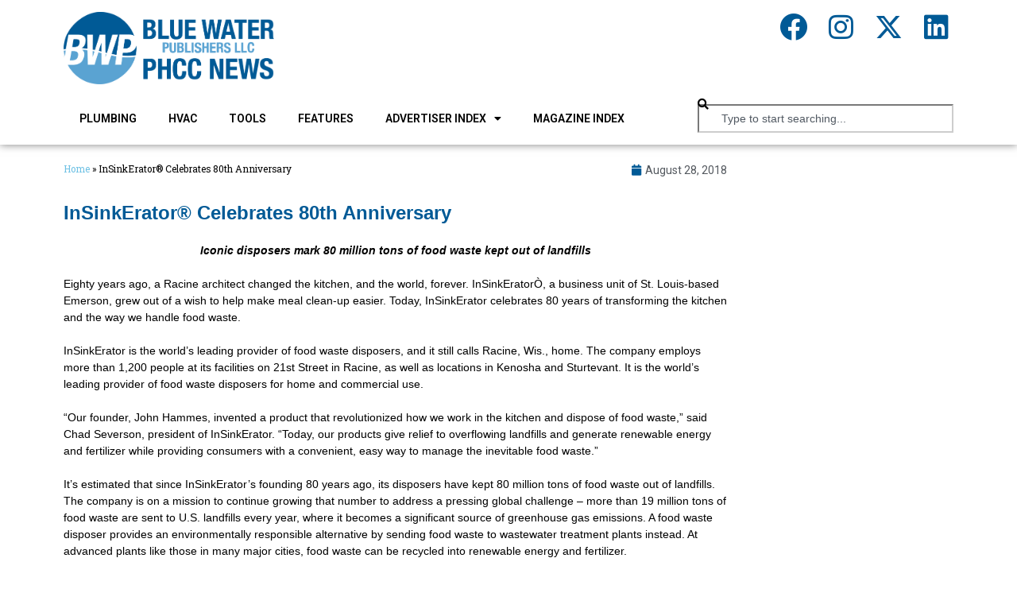

--- FILE ---
content_type: text/html; charset=UTF-8
request_url: https://phccnews.com/insinkerator-celebrates-80th-anniversary/
body_size: 13622
content:
<!DOCTYPE html>
<html lang="en-US">
<head>
	<meta charset="UTF-8">
	<meta name="viewport" content="width=device-width, initial-scale=1.0, viewport-fit=cover" />		<meta name='robots' content='index, follow, max-image-preview:large, max-snippet:-1, max-video-preview:-1' />
	<style>img:is([sizes="auto" i], [sizes^="auto," i]) { contain-intrinsic-size: 3000px 1500px }</style>
	
	<!-- This site is optimized with the Yoast SEO plugin v23.6 - https://yoast.com/wordpress/plugins/seo/ -->
	<title>InSinkErator&reg; Celebrates 80th Anniversary - Blue Water PHCC News</title>
	<link rel="canonical" href="https://phccnews.com/insinkerator-celebrates-80th-anniversary/" />
	<meta property="og:locale" content="en_US" />
	<meta property="og:type" content="article" />
	<meta property="og:title" content="InSinkErator&reg; Celebrates 80th Anniversary - Blue Water PHCC News" />
	<meta property="og:description" content="Iconic disposers mark 80 million tons of food waste kept out of landfills Eighty years ago, a Racine architect changed the kitchen, and the world, forever. InSinkEratorÒ, a business unit of St. Louis-based Emerson, grew out of a wish to help make meal clean-up easier. Today, InSinkErator celebrates 80 years of transforming the kitchen and [&hellip;]" />
	<meta property="og:url" content="https://phccnews.com/insinkerator-celebrates-80th-anniversary/" />
	<meta property="og:site_name" content="Blue Water PHCC News" />
	<meta property="article:published_time" content="2018-08-28T19:29:36+00:00" />
	<meta property="article:modified_time" content="2020-01-21T22:11:20+00:00" />
	<meta name="author" content="PHCC News" />
	<meta name="twitter:card" content="summary_large_image" />
	<meta name="twitter:label1" content="Written by" />
	<meta name="twitter:data1" content="PHCC News" />
	<meta name="twitter:label2" content="Est. reading time" />
	<meta name="twitter:data2" content="2 minutes" />
	<script type="application/ld+json" class="yoast-schema-graph">{"@context":"https://schema.org","@graph":[{"@type":"Article","@id":"https://phccnews.com/insinkerator-celebrates-80th-anniversary/#article","isPartOf":{"@id":"https://phccnews.com/insinkerator-celebrates-80th-anniversary/"},"author":{"name":"PHCC News","@id":"https://phccnews.com/#/schema/person/382cb9d248a10380eb0c1623bdd1da32"},"headline":"InSinkErator&reg; Celebrates 80th Anniversary","datePublished":"2018-08-28T19:29:36+00:00","dateModified":"2020-01-21T22:11:20+00:00","mainEntityOfPage":{"@id":"https://phccnews.com/insinkerator-celebrates-80th-anniversary/"},"wordCount":380,"publisher":{"@id":"https://phccnews.com/#organization"},"articleSection":["Business","InSinkErator","Plumbing"],"inLanguage":"en-US"},{"@type":"WebPage","@id":"https://phccnews.com/insinkerator-celebrates-80th-anniversary/","url":"https://phccnews.com/insinkerator-celebrates-80th-anniversary/","name":"InSinkErator&reg; Celebrates 80th Anniversary - Blue Water PHCC News","isPartOf":{"@id":"https://phccnews.com/#website"},"datePublished":"2018-08-28T19:29:36+00:00","dateModified":"2020-01-21T22:11:20+00:00","breadcrumb":{"@id":"https://phccnews.com/insinkerator-celebrates-80th-anniversary/#breadcrumb"},"inLanguage":"en-US","potentialAction":[{"@type":"ReadAction","target":["https://phccnews.com/insinkerator-celebrates-80th-anniversary/"]}]},{"@type":"BreadcrumbList","@id":"https://phccnews.com/insinkerator-celebrates-80th-anniversary/#breadcrumb","itemListElement":[{"@type":"ListItem","position":1,"name":"Home","item":"https://phccnews.com/"},{"@type":"ListItem","position":2,"name":"InSinkErator&reg; Celebrates 80th Anniversary"}]},{"@type":"WebSite","@id":"https://phccnews.com/#website","url":"https://phccnews.com/","name":"Blue Water PHCC News","description":"Blue Water PHCC News","publisher":{"@id":"https://phccnews.com/#organization"},"potentialAction":[{"@type":"SearchAction","target":{"@type":"EntryPoint","urlTemplate":"https://phccnews.com/?s={search_term_string}"},"query-input":{"@type":"PropertyValueSpecification","valueRequired":true,"valueName":"search_term_string"}}],"inLanguage":"en-US"},{"@type":"Organization","@id":"https://phccnews.com/#organization","name":"Blue Water PHCC News","url":"https://phccnews.com/","logo":{"@type":"ImageObject","inLanguage":"en-US","@id":"https://phccnews.com/#/schema/logo/image/","url":"https://phccnews.com/wp-content/uploads/2020/06/BlueWater-PHCC-News-color.png","contentUrl":"https://phccnews.com/wp-content/uploads/2020/06/BlueWater-PHCC-News-color.png","width":1310,"height":451,"caption":"Blue Water PHCC News"},"image":{"@id":"https://phccnews.com/#/schema/logo/image/"}},{"@type":"Person","@id":"https://phccnews.com/#/schema/person/382cb9d248a10380eb0c1623bdd1da32","name":"PHCC News","image":{"@type":"ImageObject","inLanguage":"en-US","@id":"https://phccnews.com/#/schema/person/image/","url":"https://secure.gravatar.com/avatar/f88ebbe66019ea9a5bf8b923455b15bec96622204e21c2923bf92be14c06f63c?s=96&d=mm&r=g","contentUrl":"https://secure.gravatar.com/avatar/f88ebbe66019ea9a5bf8b923455b15bec96622204e21c2923bf92be14c06f63c?s=96&d=mm&r=g","caption":"PHCC News"},"url":"https://phccnews.com/author/phcc-admin/"}]}</script>
	<!-- / Yoast SEO plugin. -->


<link rel="alternate" type="application/rss+xml" title="Blue Water PHCC News &raquo; Feed" href="https://phccnews.com/feed/" />
<link rel="alternate" type="application/rss+xml" title="Blue Water PHCC News &raquo; Comments Feed" href="https://phccnews.com/comments/feed/" />
<script type="text/javascript">
/* <![CDATA[ */
window._wpemojiSettings = {"baseUrl":"https:\/\/s.w.org\/images\/core\/emoji\/16.0.1\/72x72\/","ext":".png","svgUrl":"https:\/\/s.w.org\/images\/core\/emoji\/16.0.1\/svg\/","svgExt":".svg","source":{"concatemoji":"https:\/\/phccnews.com\/wp-includes\/js\/wp-emoji-release.min.js?ver=6.8.3"}};
/*! This file is auto-generated */
!function(s,n){var o,i,e;function c(e){try{var t={supportTests:e,timestamp:(new Date).valueOf()};sessionStorage.setItem(o,JSON.stringify(t))}catch(e){}}function p(e,t,n){e.clearRect(0,0,e.canvas.width,e.canvas.height),e.fillText(t,0,0);var t=new Uint32Array(e.getImageData(0,0,e.canvas.width,e.canvas.height).data),a=(e.clearRect(0,0,e.canvas.width,e.canvas.height),e.fillText(n,0,0),new Uint32Array(e.getImageData(0,0,e.canvas.width,e.canvas.height).data));return t.every(function(e,t){return e===a[t]})}function u(e,t){e.clearRect(0,0,e.canvas.width,e.canvas.height),e.fillText(t,0,0);for(var n=e.getImageData(16,16,1,1),a=0;a<n.data.length;a++)if(0!==n.data[a])return!1;return!0}function f(e,t,n,a){switch(t){case"flag":return n(e,"\ud83c\udff3\ufe0f\u200d\u26a7\ufe0f","\ud83c\udff3\ufe0f\u200b\u26a7\ufe0f")?!1:!n(e,"\ud83c\udde8\ud83c\uddf6","\ud83c\udde8\u200b\ud83c\uddf6")&&!n(e,"\ud83c\udff4\udb40\udc67\udb40\udc62\udb40\udc65\udb40\udc6e\udb40\udc67\udb40\udc7f","\ud83c\udff4\u200b\udb40\udc67\u200b\udb40\udc62\u200b\udb40\udc65\u200b\udb40\udc6e\u200b\udb40\udc67\u200b\udb40\udc7f");case"emoji":return!a(e,"\ud83e\udedf")}return!1}function g(e,t,n,a){var r="undefined"!=typeof WorkerGlobalScope&&self instanceof WorkerGlobalScope?new OffscreenCanvas(300,150):s.createElement("canvas"),o=r.getContext("2d",{willReadFrequently:!0}),i=(o.textBaseline="top",o.font="600 32px Arial",{});return e.forEach(function(e){i[e]=t(o,e,n,a)}),i}function t(e){var t=s.createElement("script");t.src=e,t.defer=!0,s.head.appendChild(t)}"undefined"!=typeof Promise&&(o="wpEmojiSettingsSupports",i=["flag","emoji"],n.supports={everything:!0,everythingExceptFlag:!0},e=new Promise(function(e){s.addEventListener("DOMContentLoaded",e,{once:!0})}),new Promise(function(t){var n=function(){try{var e=JSON.parse(sessionStorage.getItem(o));if("object"==typeof e&&"number"==typeof e.timestamp&&(new Date).valueOf()<e.timestamp+604800&&"object"==typeof e.supportTests)return e.supportTests}catch(e){}return null}();if(!n){if("undefined"!=typeof Worker&&"undefined"!=typeof OffscreenCanvas&&"undefined"!=typeof URL&&URL.createObjectURL&&"undefined"!=typeof Blob)try{var e="postMessage("+g.toString()+"("+[JSON.stringify(i),f.toString(),p.toString(),u.toString()].join(",")+"));",a=new Blob([e],{type:"text/javascript"}),r=new Worker(URL.createObjectURL(a),{name:"wpTestEmojiSupports"});return void(r.onmessage=function(e){c(n=e.data),r.terminate(),t(n)})}catch(e){}c(n=g(i,f,p,u))}t(n)}).then(function(e){for(var t in e)n.supports[t]=e[t],n.supports.everything=n.supports.everything&&n.supports[t],"flag"!==t&&(n.supports.everythingExceptFlag=n.supports.everythingExceptFlag&&n.supports[t]);n.supports.everythingExceptFlag=n.supports.everythingExceptFlag&&!n.supports.flag,n.DOMReady=!1,n.readyCallback=function(){n.DOMReady=!0}}).then(function(){return e}).then(function(){var e;n.supports.everything||(n.readyCallback(),(e=n.source||{}).concatemoji?t(e.concatemoji):e.wpemoji&&e.twemoji&&(t(e.twemoji),t(e.wpemoji)))}))}((window,document),window._wpemojiSettings);
/* ]]> */
</script>
<style id='wp-emoji-styles-inline-css' type='text/css'>

	img.wp-smiley, img.emoji {
		display: inline !important;
		border: none !important;
		box-shadow: none !important;
		height: 1em !important;
		width: 1em !important;
		margin: 0 0.07em !important;
		vertical-align: -0.1em !important;
		background: none !important;
		padding: 0 !important;
	}
</style>
<link rel='stylesheet' id='wp-block-library-css' href='https://phccnews.com/wp-includes/css/dist/block-library/style.min.css?ver=6.8.3' type='text/css' media='all' />
<style id='classic-theme-styles-inline-css' type='text/css'>
/*! This file is auto-generated */
.wp-block-button__link{color:#fff;background-color:#32373c;border-radius:9999px;box-shadow:none;text-decoration:none;padding:calc(.667em + 2px) calc(1.333em + 2px);font-size:1.125em}.wp-block-file__button{background:#32373c;color:#fff;text-decoration:none}
</style>
<style id='global-styles-inline-css' type='text/css'>
:root{--wp--preset--aspect-ratio--square: 1;--wp--preset--aspect-ratio--4-3: 4/3;--wp--preset--aspect-ratio--3-4: 3/4;--wp--preset--aspect-ratio--3-2: 3/2;--wp--preset--aspect-ratio--2-3: 2/3;--wp--preset--aspect-ratio--16-9: 16/9;--wp--preset--aspect-ratio--9-16: 9/16;--wp--preset--color--black: #000000;--wp--preset--color--cyan-bluish-gray: #abb8c3;--wp--preset--color--white: #ffffff;--wp--preset--color--pale-pink: #f78da7;--wp--preset--color--vivid-red: #cf2e2e;--wp--preset--color--luminous-vivid-orange: #ff6900;--wp--preset--color--luminous-vivid-amber: #fcb900;--wp--preset--color--light-green-cyan: #7bdcb5;--wp--preset--color--vivid-green-cyan: #00d084;--wp--preset--color--pale-cyan-blue: #8ed1fc;--wp--preset--color--vivid-cyan-blue: #0693e3;--wp--preset--color--vivid-purple: #9b51e0;--wp--preset--gradient--vivid-cyan-blue-to-vivid-purple: linear-gradient(135deg,rgba(6,147,227,1) 0%,rgb(155,81,224) 100%);--wp--preset--gradient--light-green-cyan-to-vivid-green-cyan: linear-gradient(135deg,rgb(122,220,180) 0%,rgb(0,208,130) 100%);--wp--preset--gradient--luminous-vivid-amber-to-luminous-vivid-orange: linear-gradient(135deg,rgba(252,185,0,1) 0%,rgba(255,105,0,1) 100%);--wp--preset--gradient--luminous-vivid-orange-to-vivid-red: linear-gradient(135deg,rgba(255,105,0,1) 0%,rgb(207,46,46) 100%);--wp--preset--gradient--very-light-gray-to-cyan-bluish-gray: linear-gradient(135deg,rgb(238,238,238) 0%,rgb(169,184,195) 100%);--wp--preset--gradient--cool-to-warm-spectrum: linear-gradient(135deg,rgb(74,234,220) 0%,rgb(151,120,209) 20%,rgb(207,42,186) 40%,rgb(238,44,130) 60%,rgb(251,105,98) 80%,rgb(254,248,76) 100%);--wp--preset--gradient--blush-light-purple: linear-gradient(135deg,rgb(255,206,236) 0%,rgb(152,150,240) 100%);--wp--preset--gradient--blush-bordeaux: linear-gradient(135deg,rgb(254,205,165) 0%,rgb(254,45,45) 50%,rgb(107,0,62) 100%);--wp--preset--gradient--luminous-dusk: linear-gradient(135deg,rgb(255,203,112) 0%,rgb(199,81,192) 50%,rgb(65,88,208) 100%);--wp--preset--gradient--pale-ocean: linear-gradient(135deg,rgb(255,245,203) 0%,rgb(182,227,212) 50%,rgb(51,167,181) 100%);--wp--preset--gradient--electric-grass: linear-gradient(135deg,rgb(202,248,128) 0%,rgb(113,206,126) 100%);--wp--preset--gradient--midnight: linear-gradient(135deg,rgb(2,3,129) 0%,rgb(40,116,252) 100%);--wp--preset--font-size--small: 13px;--wp--preset--font-size--medium: 20px;--wp--preset--font-size--large: 36px;--wp--preset--font-size--x-large: 42px;--wp--preset--spacing--20: 0.44rem;--wp--preset--spacing--30: 0.67rem;--wp--preset--spacing--40: 1rem;--wp--preset--spacing--50: 1.5rem;--wp--preset--spacing--60: 2.25rem;--wp--preset--spacing--70: 3.38rem;--wp--preset--spacing--80: 5.06rem;--wp--preset--shadow--natural: 6px 6px 9px rgba(0, 0, 0, 0.2);--wp--preset--shadow--deep: 12px 12px 50px rgba(0, 0, 0, 0.4);--wp--preset--shadow--sharp: 6px 6px 0px rgba(0, 0, 0, 0.2);--wp--preset--shadow--outlined: 6px 6px 0px -3px rgba(255, 255, 255, 1), 6px 6px rgba(0, 0, 0, 1);--wp--preset--shadow--crisp: 6px 6px 0px rgba(0, 0, 0, 1);}:where(.is-layout-flex){gap: 0.5em;}:where(.is-layout-grid){gap: 0.5em;}body .is-layout-flex{display: flex;}.is-layout-flex{flex-wrap: wrap;align-items: center;}.is-layout-flex > :is(*, div){margin: 0;}body .is-layout-grid{display: grid;}.is-layout-grid > :is(*, div){margin: 0;}:where(.wp-block-columns.is-layout-flex){gap: 2em;}:where(.wp-block-columns.is-layout-grid){gap: 2em;}:where(.wp-block-post-template.is-layout-flex){gap: 1.25em;}:where(.wp-block-post-template.is-layout-grid){gap: 1.25em;}.has-black-color{color: var(--wp--preset--color--black) !important;}.has-cyan-bluish-gray-color{color: var(--wp--preset--color--cyan-bluish-gray) !important;}.has-white-color{color: var(--wp--preset--color--white) !important;}.has-pale-pink-color{color: var(--wp--preset--color--pale-pink) !important;}.has-vivid-red-color{color: var(--wp--preset--color--vivid-red) !important;}.has-luminous-vivid-orange-color{color: var(--wp--preset--color--luminous-vivid-orange) !important;}.has-luminous-vivid-amber-color{color: var(--wp--preset--color--luminous-vivid-amber) !important;}.has-light-green-cyan-color{color: var(--wp--preset--color--light-green-cyan) !important;}.has-vivid-green-cyan-color{color: var(--wp--preset--color--vivid-green-cyan) !important;}.has-pale-cyan-blue-color{color: var(--wp--preset--color--pale-cyan-blue) !important;}.has-vivid-cyan-blue-color{color: var(--wp--preset--color--vivid-cyan-blue) !important;}.has-vivid-purple-color{color: var(--wp--preset--color--vivid-purple) !important;}.has-black-background-color{background-color: var(--wp--preset--color--black) !important;}.has-cyan-bluish-gray-background-color{background-color: var(--wp--preset--color--cyan-bluish-gray) !important;}.has-white-background-color{background-color: var(--wp--preset--color--white) !important;}.has-pale-pink-background-color{background-color: var(--wp--preset--color--pale-pink) !important;}.has-vivid-red-background-color{background-color: var(--wp--preset--color--vivid-red) !important;}.has-luminous-vivid-orange-background-color{background-color: var(--wp--preset--color--luminous-vivid-orange) !important;}.has-luminous-vivid-amber-background-color{background-color: var(--wp--preset--color--luminous-vivid-amber) !important;}.has-light-green-cyan-background-color{background-color: var(--wp--preset--color--light-green-cyan) !important;}.has-vivid-green-cyan-background-color{background-color: var(--wp--preset--color--vivid-green-cyan) !important;}.has-pale-cyan-blue-background-color{background-color: var(--wp--preset--color--pale-cyan-blue) !important;}.has-vivid-cyan-blue-background-color{background-color: var(--wp--preset--color--vivid-cyan-blue) !important;}.has-vivid-purple-background-color{background-color: var(--wp--preset--color--vivid-purple) !important;}.has-black-border-color{border-color: var(--wp--preset--color--black) !important;}.has-cyan-bluish-gray-border-color{border-color: var(--wp--preset--color--cyan-bluish-gray) !important;}.has-white-border-color{border-color: var(--wp--preset--color--white) !important;}.has-pale-pink-border-color{border-color: var(--wp--preset--color--pale-pink) !important;}.has-vivid-red-border-color{border-color: var(--wp--preset--color--vivid-red) !important;}.has-luminous-vivid-orange-border-color{border-color: var(--wp--preset--color--luminous-vivid-orange) !important;}.has-luminous-vivid-amber-border-color{border-color: var(--wp--preset--color--luminous-vivid-amber) !important;}.has-light-green-cyan-border-color{border-color: var(--wp--preset--color--light-green-cyan) !important;}.has-vivid-green-cyan-border-color{border-color: var(--wp--preset--color--vivid-green-cyan) !important;}.has-pale-cyan-blue-border-color{border-color: var(--wp--preset--color--pale-cyan-blue) !important;}.has-vivid-cyan-blue-border-color{border-color: var(--wp--preset--color--vivid-cyan-blue) !important;}.has-vivid-purple-border-color{border-color: var(--wp--preset--color--vivid-purple) !important;}.has-vivid-cyan-blue-to-vivid-purple-gradient-background{background: var(--wp--preset--gradient--vivid-cyan-blue-to-vivid-purple) !important;}.has-light-green-cyan-to-vivid-green-cyan-gradient-background{background: var(--wp--preset--gradient--light-green-cyan-to-vivid-green-cyan) !important;}.has-luminous-vivid-amber-to-luminous-vivid-orange-gradient-background{background: var(--wp--preset--gradient--luminous-vivid-amber-to-luminous-vivid-orange) !important;}.has-luminous-vivid-orange-to-vivid-red-gradient-background{background: var(--wp--preset--gradient--luminous-vivid-orange-to-vivid-red) !important;}.has-very-light-gray-to-cyan-bluish-gray-gradient-background{background: var(--wp--preset--gradient--very-light-gray-to-cyan-bluish-gray) !important;}.has-cool-to-warm-spectrum-gradient-background{background: var(--wp--preset--gradient--cool-to-warm-spectrum) !important;}.has-blush-light-purple-gradient-background{background: var(--wp--preset--gradient--blush-light-purple) !important;}.has-blush-bordeaux-gradient-background{background: var(--wp--preset--gradient--blush-bordeaux) !important;}.has-luminous-dusk-gradient-background{background: var(--wp--preset--gradient--luminous-dusk) !important;}.has-pale-ocean-gradient-background{background: var(--wp--preset--gradient--pale-ocean) !important;}.has-electric-grass-gradient-background{background: var(--wp--preset--gradient--electric-grass) !important;}.has-midnight-gradient-background{background: var(--wp--preset--gradient--midnight) !important;}.has-small-font-size{font-size: var(--wp--preset--font-size--small) !important;}.has-medium-font-size{font-size: var(--wp--preset--font-size--medium) !important;}.has-large-font-size{font-size: var(--wp--preset--font-size--large) !important;}.has-x-large-font-size{font-size: var(--wp--preset--font-size--x-large) !important;}
:where(.wp-block-post-template.is-layout-flex){gap: 1.25em;}:where(.wp-block-post-template.is-layout-grid){gap: 1.25em;}
:where(.wp-block-columns.is-layout-flex){gap: 2em;}:where(.wp-block-columns.is-layout-grid){gap: 2em;}
:root :where(.wp-block-pullquote){font-size: 1.5em;line-height: 1.6;}
</style>
<link rel='stylesheet' id='flowplayer-css-css' href='https://phccnews.com/wp-content/plugins/flowplayer6-video-player/lib/skin/skin.css?ver=6.8.3' type='text/css' media='all' />
<link rel='stylesheet' id='wen-logo-slider-slick-carousel-css' href='https://phccnews.com/wp-content/plugins/wen-logo-slider/vendors/slick-carousel/slick.css?ver=1.3.2' type='text/css' media='all' />
<link rel='stylesheet' id='wen-logo-slider-slick-theme-css' href='https://phccnews.com/wp-content/plugins/wen-logo-slider/vendors/slick-carousel/slick-theme.css?ver=1.3.2' type='text/css' media='all' />
<link rel='stylesheet' id='wen-logo-slider-css' href='https://phccnews.com/wp-content/plugins/wen-logo-slider/public/css/wen-logo-slider-public.css?ver=3.0.0' type='text/css' media='all' />
<link rel='stylesheet' id='parent-style-css' href='https://phccnews.com/wp-content/themes/Newspaper/style.css?ver=6.8.3' type='text/css' media='all' />
<link rel='stylesheet' id='child-style-css' href='https://phccnews.com/wp-content/themes/phcc-news-2019/style.css?ver=1.0' type='text/css' media='all' />
<link rel='stylesheet' id='elementor-frontend-css' href='https://phccnews.com/wp-content/plugins/elementor/assets/css/frontend.min.css?ver=3.26.4' type='text/css' media='all' />
<link rel='stylesheet' id='widget-image-css' href='https://phccnews.com/wp-content/plugins/elementor/assets/css/widget-image.min.css?ver=3.26.4' type='text/css' media='all' />
<link rel='stylesheet' id='widget-social-icons-css' href='https://phccnews.com/wp-content/plugins/elementor/assets/css/widget-social-icons.min.css?ver=3.26.4' type='text/css' media='all' />
<link rel='stylesheet' id='e-apple-webkit-css' href='https://phccnews.com/wp-content/plugins/elementor/assets/css/conditionals/apple-webkit.min.css?ver=3.26.4' type='text/css' media='all' />
<link rel='stylesheet' id='widget-nav-menu-css' href='https://phccnews.com/wp-content/plugins/elementor-pro/assets/css/widget-nav-menu.min.css?ver=3.26.3' type='text/css' media='all' />
<link rel='stylesheet' id='widget-search-css' href='https://phccnews.com/wp-content/plugins/elementor-pro/assets/css/widget-search.min.css?ver=3.26.3' type='text/css' media='all' />
<link rel='stylesheet' id='widget-breadcrumbs-css' href='https://phccnews.com/wp-content/plugins/elementor-pro/assets/css/widget-breadcrumbs.min.css?ver=3.26.3' type='text/css' media='all' />
<link rel='stylesheet' id='widget-post-info-css' href='https://phccnews.com/wp-content/plugins/elementor-pro/assets/css/widget-post-info.min.css?ver=3.26.3' type='text/css' media='all' />
<link rel='stylesheet' id='widget-icon-list-css' href='https://phccnews.com/wp-content/plugins/elementor/assets/css/widget-icon-list.min.css?ver=3.26.4' type='text/css' media='all' />
<link rel='stylesheet' id='elementor-icons-shared-0-css' href='https://phccnews.com/wp-content/plugins/elementor/assets/lib/font-awesome/css/fontawesome.min.css?ver=5.15.3' type='text/css' media='all' />
<link rel='stylesheet' id='elementor-icons-fa-regular-css' href='https://phccnews.com/wp-content/plugins/elementor/assets/lib/font-awesome/css/regular.min.css?ver=5.15.3' type='text/css' media='all' />
<link rel='stylesheet' id='elementor-icons-fa-solid-css' href='https://phccnews.com/wp-content/plugins/elementor/assets/lib/font-awesome/css/solid.min.css?ver=5.15.3' type='text/css' media='all' />
<link rel='stylesheet' id='widget-heading-css' href='https://phccnews.com/wp-content/plugins/elementor/assets/css/widget-heading.min.css?ver=3.26.4' type='text/css' media='all' />
<link rel='stylesheet' id='widget-post-navigation-css' href='https://phccnews.com/wp-content/plugins/elementor-pro/assets/css/widget-post-navigation.min.css?ver=3.26.3' type='text/css' media='all' />
<link rel='stylesheet' id='elementor-icons-css' href='https://phccnews.com/wp-content/plugins/elementor/assets/lib/eicons/css/elementor-icons.min.css?ver=5.34.0' type='text/css' media='all' />
<link rel='stylesheet' id='elementor-post-3389-css' href='https://phccnews.com/wp-content/uploads/elementor/css/post-3389.css?ver=1736876447' type='text/css' media='all' />
<link rel='stylesheet' id='elementor-post-5788-css' href='https://phccnews.com/wp-content/uploads/elementor/css/post-5788.css?ver=1741701364' type='text/css' media='all' />
<link rel='stylesheet' id='elementor-post-5869-css' href='https://phccnews.com/wp-content/uploads/elementor/css/post-5869.css?ver=1751304937' type='text/css' media='all' />
<link rel='stylesheet' id='latest-posts-style-css' href='https://phccnews.com/wp-content/plugins/latest-posts/assets/css/style.css?ver=1.4.4' type='text/css' media='all' />
<link rel='stylesheet' id='td-theme-css' href='https://phccnews.com/wp-content/themes/phcc-news-2019/style.css?ver=1.0' type='text/css' media='all' />
<link rel='stylesheet' id='eael-general-css' href='https://phccnews.com/wp-content/plugins/essential-addons-for-elementor-lite/assets/front-end/css/view/general.min.css?ver=6.1.0' type='text/css' media='all' />
<link rel='stylesheet' id='google-fonts-1-css' href='https://fonts.googleapis.com/css?family=Roboto%3A100%2C100italic%2C200%2C200italic%2C300%2C300italic%2C400%2C400italic%2C500%2C500italic%2C600%2C600italic%2C700%2C700italic%2C800%2C800italic%2C900%2C900italic%7CRoboto+Slab%3A100%2C100italic%2C200%2C200italic%2C300%2C300italic%2C400%2C400italic%2C500%2C500italic%2C600%2C600italic%2C700%2C700italic%2C800%2C800italic%2C900%2C900italic&#038;display=auto&#038;ver=6.8.3' type='text/css' media='all' />
<link rel='stylesheet' id='elementor-icons-fa-brands-css' href='https://phccnews.com/wp-content/plugins/elementor/assets/lib/font-awesome/css/brands.min.css?ver=5.15.3' type='text/css' media='all' />
<link rel="preconnect" href="https://fonts.gstatic.com/" crossorigin><!--n2css--><script type="text/javascript" src="https://phccnews.com/wp-includes/js/jquery/jquery.min.js?ver=3.7.1" id="jquery-core-js"></script>
<script type="text/javascript" src="https://phccnews.com/wp-includes/js/jquery/jquery-migrate.min.js?ver=3.4.1" id="jquery-migrate-js"></script>
<script type="text/javascript" src="https://phccnews.com/wp-content/plugins/flowplayer6-video-player/lib/flowplayer.min.js?ver=6.8.3" id="flowplayer-js-js"></script>
<script type="text/javascript" src="https://phccnews.com/wp-content/plugins/wen-logo-slider/vendors/slick-carousel/slick.min.js?ver=1.3.2" id="wen-logo-slider-slick-carousel-js"></script>
<link rel="https://api.w.org/" href="https://phccnews.com/wp-json/" /><link rel="alternate" title="JSON" type="application/json" href="https://phccnews.com/wp-json/wp/v2/posts/1030" /><link rel="EditURI" type="application/rsd+xml" title="RSD" href="https://phccnews.com/xmlrpc.php?rsd" />
<link rel='shortlink' href='https://phccnews.com/?p=1030' />
<link rel="alternate" title="oEmbed (JSON)" type="application/json+oembed" href="https://phccnews.com/wp-json/oembed/1.0/embed?url=https%3A%2F%2Fphccnews.com%2Finsinkerator-celebrates-80th-anniversary%2F" />
<link rel="alternate" title="oEmbed (XML)" type="text/xml+oembed" href="https://phccnews.com/wp-json/oembed/1.0/embed?url=https%3A%2F%2Fphccnews.com%2Finsinkerator-celebrates-80th-anniversary%2F&#038;format=xml" />
<!-- This content is generated with the Flowplayer Video Player plugin --><script>flowplayer.conf.embed = false;flowplayer.conf.keyboard = false;</script><!-- Flowplayer Video Player plugin --><meta name="google-site-verification" content="8rtyHRpA_KW-h8Iuar43D2b7ZYlwzV2suLdV54Vfigk" />
<meta name="msvalidate.01" content="28861F1F030F3C4C307BEAF36DEE1EB6" />
<meta name="yandex-verification" content="df0d4369d26b8e7f" />
<!-- Global site tag (gtag.js) - Google Analytics -->
<script async src="https://www.googletagmanager.com/gtag/js?id=UA-121315483-1"></script>
<script>
  window.dataLayer = window.dataLayer || [];
  function gtag(){dataLayer.push(arguments);}
  gtag('js', new Date());

  gtag('config', 'UA-121315483-1');
</script>

<!-- Google tag (gtag.js) -->
<script async src="https://www.googletagmanager.com/gtag/js?id=G-31PRLSKCR0"></script>
<script>
  window.dataLayer = window.dataLayer || [];
  function gtag(){dataLayer.push(arguments);}
  gtag('js', new Date());

  gtag('config', 'G-31PRLSKCR0');
</script>
<meta name="generator" content="Elementor 3.26.4; features: additional_custom_breakpoints; settings: css_print_method-external, google_font-enabled, font_display-auto">
			<style>
				.e-con.e-parent:nth-of-type(n+4):not(.e-lazyloaded):not(.e-no-lazyload),
				.e-con.e-parent:nth-of-type(n+4):not(.e-lazyloaded):not(.e-no-lazyload) * {
					background-image: none !important;
				}
				@media screen and (max-height: 1024px) {
					.e-con.e-parent:nth-of-type(n+3):not(.e-lazyloaded):not(.e-no-lazyload),
					.e-con.e-parent:nth-of-type(n+3):not(.e-lazyloaded):not(.e-no-lazyload) * {
						background-image: none !important;
					}
				}
				@media screen and (max-height: 640px) {
					.e-con.e-parent:nth-of-type(n+2):not(.e-lazyloaded):not(.e-no-lazyload),
					.e-con.e-parent:nth-of-type(n+2):not(.e-lazyloaded):not(.e-no-lazyload) * {
						background-image: none !important;
					}
				}
			</style>
			<link rel="icon" href="https://phccnews.com/wp-content/uploads/2018/05/cropped-PHC-News-logo-32x32.png" sizes="32x32" />
<link rel="icon" href="https://phccnews.com/wp-content/uploads/2018/05/cropped-PHC-News-logo-192x192.png" sizes="192x192" />
<link rel="apple-touch-icon" href="https://phccnews.com/wp-content/uploads/2018/05/cropped-PHC-News-logo-180x180.png" />
<meta name="msapplication-TileImage" content="https://phccnews.com/wp-content/uploads/2018/05/cropped-PHC-News-logo-270x270.png" />
		<style type="text/css" id="wp-custom-css">
			.wls-wrap .slick-slider .slick-next {
    right: -6px;
		z-index: 99;
}
.wls-wrap .slick-slider .slick-prev {
    left: -6px;
		z-index: 99;
}
.td-module-comments a {
	display: none;
}
#latest h3 {margin:0!important;font-size:14px!important;line-height:1.75em;} 		</style>
		</head>
<body class="wp-singular post-template-default single single-post postid-1030 single-format-standard wp-custom-logo wp-theme-Newspaper wp-child-theme-phcc-news-2019 elementor-default elementor-template-full-width elementor-kit-3389 elementor-page-5869">
		<div data-elementor-type="header" data-elementor-id="5788" class="elementor elementor-5788 elementor-location-header" data-elementor-post-type="elementor_library">
					<section class="elementor-section elementor-top-section elementor-element elementor-element-ef2cb33 elementor-section-content-space-evenly elementor-section-boxed elementor-section-height-default elementor-section-height-default" data-id="ef2cb33" data-element_type="section" data-settings="{&quot;background_background&quot;:&quot;classic&quot;,&quot;sticky&quot;:&quot;top&quot;,&quot;sticky_on&quot;:[&quot;desktop&quot;,&quot;tablet&quot;,&quot;mobile&quot;],&quot;sticky_offset&quot;:0,&quot;sticky_effects_offset&quot;:0,&quot;sticky_anchor_link_offset&quot;:0}">
						<div class="elementor-container elementor-column-gap-default">
					<div class="elementor-column elementor-col-100 elementor-top-column elementor-element elementor-element-c6150ab" data-id="c6150ab" data-element_type="column">
			<div class="elementor-widget-wrap elementor-element-populated">
						<section class="elementor-section elementor-inner-section elementor-element elementor-element-37131a0 elementor-section-boxed elementor-section-height-default elementor-section-height-default" data-id="37131a0" data-element_type="section" data-settings="{&quot;background_background&quot;:&quot;classic&quot;}">
						<div class="elementor-container elementor-column-gap-default">
					<div class="elementor-column elementor-col-33 elementor-inner-column elementor-element elementor-element-71bb348" data-id="71bb348" data-element_type="column">
			<div class="elementor-widget-wrap elementor-element-populated">
						<div class="elementor-element elementor-element-3715faf elementor-widget__width-initial elementor-widget elementor-widget-theme-site-logo elementor-widget-image" data-id="3715faf" data-element_type="widget" data-widget_type="theme-site-logo.default">
				<div class="elementor-widget-container">
											<a href="https://phccnews.com">
			<img width="1310" height="451" src="https://phccnews.com/wp-content/uploads/2020/06/BlueWater-PHCC-News-color.png" class="attachment-full size-full wp-image-5789" alt="" srcset="https://phccnews.com/wp-content/uploads/2020/06/BlueWater-PHCC-News-color.png 1310w, https://phccnews.com/wp-content/uploads/2020/06/BlueWater-PHCC-News-color-300x103.png 300w, https://phccnews.com/wp-content/uploads/2020/06/BlueWater-PHCC-News-color-1024x353.png 1024w, https://phccnews.com/wp-content/uploads/2020/06/BlueWater-PHCC-News-color-768x264.png 768w" sizes="(max-width: 1310px) 100vw, 1310px" />				</a>
											</div>
				</div>
					</div>
		</div>
				<div class="elementor-column elementor-col-33 elementor-inner-column elementor-element elementor-element-672d910" data-id="672d910" data-element_type="column">
			<div class="elementor-widget-wrap">
							</div>
		</div>
				<div class="elementor-column elementor-col-33 elementor-inner-column elementor-element elementor-element-f08dc52" data-id="f08dc52" data-element_type="column">
			<div class="elementor-widget-wrap elementor-element-populated">
						<div class="elementor-element elementor-element-cde7f5c e-grid-align-right elementor-shape-rounded elementor-grid-0 elementor-widget elementor-widget-social-icons" data-id="cde7f5c" data-element_type="widget" data-widget_type="social-icons.default">
				<div class="elementor-widget-container">
							<div class="elementor-social-icons-wrapper elementor-grid">
							<span class="elementor-grid-item">
					<a class="elementor-icon elementor-social-icon elementor-social-icon-facebook elementor-repeater-item-c894c88" href="https://www.facebook.com/PHCCNews/" target="_blank">
						<span class="elementor-screen-only">Facebook</span>
						<i class="fab fa-facebook"></i>					</a>
				</span>
							<span class="elementor-grid-item">
					<a class="elementor-icon elementor-social-icon elementor-social-icon-instagram elementor-repeater-item-6e90e76" target="_blank">
						<span class="elementor-screen-only">Instagram</span>
						<i class="fab fa-instagram"></i>					</a>
				</span>
							<span class="elementor-grid-item">
					<a class="elementor-icon elementor-social-icon elementor-social-icon-x-twitter elementor-repeater-item-0e9b701" href="https://x.com/phccnews/" target="_blank">
						<span class="elementor-screen-only">X-twitter</span>
						<i class="fab fa-x-twitter"></i>					</a>
				</span>
							<span class="elementor-grid-item">
					<a class="elementor-icon elementor-social-icon elementor-social-icon-linkedin elementor-repeater-item-332cc1e" href="https://www.linkedin.com/company/phccnews-blue-water-publishers" target="_blank">
						<span class="elementor-screen-only">Linkedin</span>
						<i class="fab fa-linkedin"></i>					</a>
				</span>
					</div>
						</div>
				</div>
					</div>
		</div>
					</div>
		</section>
				<section class="elementor-section elementor-inner-section elementor-element elementor-element-5bca267 elementor-section-boxed elementor-section-height-default elementor-section-height-default" data-id="5bca267" data-element_type="section">
						<div class="elementor-container elementor-column-gap-default">
					<div class="elementor-column elementor-col-50 elementor-inner-column elementor-element elementor-element-e210e5c" data-id="e210e5c" data-element_type="column">
			<div class="elementor-widget-wrap elementor-element-populated">
						<div class="elementor-element elementor-element-2124ad8 elementor-nav-menu--dropdown-tablet elementor-nav-menu__text-align-aside elementor-nav-menu--toggle elementor-nav-menu--burger elementor-widget elementor-widget-nav-menu" data-id="2124ad8" data-element_type="widget" data-settings="{&quot;layout&quot;:&quot;horizontal&quot;,&quot;submenu_icon&quot;:{&quot;value&quot;:&quot;&lt;i class=\&quot;fas fa-caret-down\&quot;&gt;&lt;\/i&gt;&quot;,&quot;library&quot;:&quot;fa-solid&quot;},&quot;toggle&quot;:&quot;burger&quot;}" data-widget_type="nav-menu.default">
				<div class="elementor-widget-container">
								<nav aria-label="Menu" class="elementor-nav-menu--main elementor-nav-menu__container elementor-nav-menu--layout-horizontal e--pointer-underline e--animation-fade">
				<ul id="menu-1-2124ad8" class="elementor-nav-menu"><li class="menu-item menu-item-type-post_type menu-item-object-page menu-item-3487"><a href="https://phccnews.com/plumbing-news/" class="elementor-item">Plumbing</a></li>
<li class="menu-item menu-item-type-post_type menu-item-object-page menu-item-3519"><a href="https://phccnews.com/hvac-news/" class="elementor-item">HVAC</a></li>
<li class="menu-item menu-item-type-post_type menu-item-object-page menu-item-926"><a href="https://phccnews.com/tools/" class="elementor-item">Tools</a></li>
<li class="menu-item menu-item-type-post_type menu-item-object-page menu-item-3518"><a href="https://phccnews.com/hvac-plumbing-features/" class="elementor-item">Features</a></li>
<li class="menu-item menu-item-type-post_type menu-item-object-page menu-item-has-children menu-item-3547"><a href="https://phccnews.com/advertiser-index/" class="elementor-item">Advertiser Index</a>
<ul class="sub-menu elementor-nav-menu--dropdown">
	<li class="menu-item menu-item-type-post_type menu-item-object-page menu-item-2331"><a href="https://phccnews.com/plumbing-hvac-digital-advertising/" class="elementor-sub-item">Digital Advertising</a></li>
	<li class="menu-item menu-item-type-post_type menu-item-object-page menu-item-3542"><a href="https://phccnews.com/media-kits/" class="elementor-sub-item">Media Kits</a></li>
</ul>
</li>
<li class="menu-item menu-item-type-post_type menu-item-object-page menu-item-3397"><a href="https://phccnews.com/magazine-index/" class="elementor-item">Magazine Index</a></li>
</ul>			</nav>
					<div class="elementor-menu-toggle" role="button" tabindex="0" aria-label="Menu Toggle" aria-expanded="false">
			<i aria-hidden="true" role="presentation" class="elementor-menu-toggle__icon--open eicon-menu-bar"></i><i aria-hidden="true" role="presentation" class="elementor-menu-toggle__icon--close eicon-close"></i>		</div>
					<nav class="elementor-nav-menu--dropdown elementor-nav-menu__container" aria-hidden="true">
				<ul id="menu-2-2124ad8" class="elementor-nav-menu"><li class="menu-item menu-item-type-post_type menu-item-object-page menu-item-3487"><a href="https://phccnews.com/plumbing-news/" class="elementor-item" tabindex="-1">Plumbing</a></li>
<li class="menu-item menu-item-type-post_type menu-item-object-page menu-item-3519"><a href="https://phccnews.com/hvac-news/" class="elementor-item" tabindex="-1">HVAC</a></li>
<li class="menu-item menu-item-type-post_type menu-item-object-page menu-item-926"><a href="https://phccnews.com/tools/" class="elementor-item" tabindex="-1">Tools</a></li>
<li class="menu-item menu-item-type-post_type menu-item-object-page menu-item-3518"><a href="https://phccnews.com/hvac-plumbing-features/" class="elementor-item" tabindex="-1">Features</a></li>
<li class="menu-item menu-item-type-post_type menu-item-object-page menu-item-has-children menu-item-3547"><a href="https://phccnews.com/advertiser-index/" class="elementor-item" tabindex="-1">Advertiser Index</a>
<ul class="sub-menu elementor-nav-menu--dropdown">
	<li class="menu-item menu-item-type-post_type menu-item-object-page menu-item-2331"><a href="https://phccnews.com/plumbing-hvac-digital-advertising/" class="elementor-sub-item" tabindex="-1">Digital Advertising</a></li>
	<li class="menu-item menu-item-type-post_type menu-item-object-page menu-item-3542"><a href="https://phccnews.com/media-kits/" class="elementor-sub-item" tabindex="-1">Media Kits</a></li>
</ul>
</li>
<li class="menu-item menu-item-type-post_type menu-item-object-page menu-item-3397"><a href="https://phccnews.com/magazine-index/" class="elementor-item" tabindex="-1">Magazine Index</a></li>
</ul>			</nav>
						</div>
				</div>
					</div>
		</div>
				<div class="elementor-column elementor-col-50 elementor-inner-column elementor-element elementor-element-10c3cf5" data-id="10c3cf5" data-element_type="column">
			<div class="elementor-widget-wrap elementor-element-populated">
						<div class="elementor-element elementor-element-dfd00e9 elementor-widget elementor-widget-search" data-id="dfd00e9" data-element_type="widget" data-settings="{&quot;submit_trigger&quot;:&quot;key_enter&quot;,&quot;pagination_type_options&quot;:&quot;none&quot;}" data-widget_type="search.default">
				<div class="elementor-widget-container">
							<search class="e-search hidden" role="search">
			<form class="e-search-form" action="https://phccnews.com" method="get">

				
				<label class="e-search-label" for="search-dfd00e9">
					<span class="elementor-screen-only">
						Search					</span>
					<i aria-hidden="true" class="fas fa-search"></i>				</label>

				<div class="e-search-input-wrapper">
					<input id="search-dfd00e9" placeholder="Type to start searching..." class="e-search-input" type="search" name="s" value="" autocomplete="off" role="combobox" aria-autocomplete="list" aria-expanded="false" aria-controls="results-dfd00e9" aria-haspopup="listbox">
					<i aria-hidden="true" class="fas fa-times"></i>										<output id="results-dfd00e9" class="e-search-results-container hide-loader" aria-live="polite" aria-atomic="true" aria-label="Results for search" tabindex="0">
						<div class="e-search-results"></div>
											</output>
									</div>
				
				
				<button class="e-search-submit elementor-screen-only " type="submit">
					
					<span class="elementor-screen-only">
											</span>
				</button>
				<input type="hidden" name="e_search_props" value="dfd00e9-5788">
			</form>
		</search>
						</div>
				</div>
					</div>
		</div>
					</div>
		</section>
					</div>
		</div>
					</div>
		</section>
				</div>
				<div data-elementor-type="single-post" data-elementor-id="5869" class="elementor elementor-5869 elementor-location-single post-1030 post type-post status-publish format-standard hentry category-business category-insinkerator category-plumbing" data-elementor-post-type="elementor_library">
					<section class="elementor-section elementor-top-section elementor-element elementor-element-bfae546 elementor-section-boxed elementor-section-height-default elementor-section-height-default" data-id="bfae546" data-element_type="section">
						<div class="elementor-container elementor-column-gap-default">
					<div class="elementor-column elementor-col-50 elementor-top-column elementor-element elementor-element-818eb0c" data-id="818eb0c" data-element_type="column">
			<div class="elementor-widget-wrap elementor-element-populated">
						<section class="elementor-section elementor-inner-section elementor-element elementor-element-97c5191 elementor-section-boxed elementor-section-height-default elementor-section-height-default" data-id="97c5191" data-element_type="section">
						<div class="elementor-container elementor-column-gap-default">
					<div class="elementor-column elementor-col-50 elementor-inner-column elementor-element elementor-element-b4252f4" data-id="b4252f4" data-element_type="column">
			<div class="elementor-widget-wrap elementor-element-populated">
						<div class="elementor-element elementor-element-6a06f69 elementor-widget elementor-widget-breadcrumbs" data-id="6a06f69" data-element_type="widget" data-widget_type="breadcrumbs.default">
				<div class="elementor-widget-container">
					<p id="breadcrumbs"><span><span><a href="https://phccnews.com/">Home</a></span> &raquo; <span class="breadcrumb_last" aria-current="page">InSinkErator&reg; Celebrates 80th Anniversary</span></span></p>				</div>
				</div>
					</div>
		</div>
				<div class="elementor-column elementor-col-50 elementor-inner-column elementor-element elementor-element-11b1c39" data-id="11b1c39" data-element_type="column">
			<div class="elementor-widget-wrap elementor-element-populated">
						<div class="elementor-element elementor-element-605a203 elementor-align-right elementor-widget elementor-widget-post-info" data-id="605a203" data-element_type="widget" data-widget_type="post-info.default">
				<div class="elementor-widget-container">
							<ul class="elementor-inline-items elementor-icon-list-items elementor-post-info">
								<li class="elementor-icon-list-item elementor-repeater-item-74f5a65 elementor-inline-item" itemprop="datePublished">
						<a href="https://phccnews.com/2018/08/28/">
											<span class="elementor-icon-list-icon">
								<i aria-hidden="true" class="fas fa-calendar"></i>							</span>
									<span class="elementor-icon-list-text elementor-post-info__item elementor-post-info__item--type-date">
										<time>August 28, 2018</time>					</span>
									</a>
				</li>
				</ul>
						</div>
				</div>
					</div>
		</div>
					</div>
		</section>
				<div class="elementor-element elementor-element-a37c53a elementor-widget elementor-widget-theme-post-title elementor-page-title elementor-widget-heading" data-id="a37c53a" data-element_type="widget" data-widget_type="theme-post-title.default">
				<div class="elementor-widget-container">
					<h1 class="elementor-heading-title elementor-size-default">InSinkErator&reg; Celebrates 80th Anniversary</h1>				</div>
				</div>
				<div class="elementor-element elementor-element-cbf5b21 elementor-widget elementor-widget-theme-post-content" data-id="cbf5b21" data-element_type="widget" data-widget_type="theme-post-content.default">
				<div class="elementor-widget-container">
					<p style="text-align: center;"><em><strong><span style="color: #000000;">Iconic disposers mark 80 million tons of food waste kept out of landfills </span></strong></em></p>
<p style="text-align: left;"><span style="color: #000000;">Eighty years ago, a Racine architect changed the kitchen, and the world, forever. InSinkEratorÒ, a business unit of St. Louis-based Emerson, grew out of a wish to help make meal clean-up easier. Today, InSinkErator celebrates 80 years of transforming the kitchen and the way we handle food waste.</span></p>
<p><span style="color: #000000;">InSinkErator is the world’s leading provider of food waste disposers, and it still calls Racine, Wis., home. The company employs more than 1,200 people at its facilities on 21st Street in Racine, as well as locations in Kenosha and Sturtevant. It is the world’s leading provider of food waste disposers for home and commercial use.</span></p>
<p><span style="color: #000000;">“Our founder, John Hammes, invented a product that revolutionized how we work in the kitchen and dispose of food waste,” said Chad Severson, president of InSinkErator. “Today, our products give relief to overflowing landfills and generate renewable energy and fertilizer while providing consumers with a convenient, easy way to manage the inevitable food waste.”</span></p>
<p><span style="color: #000000;">It’s estimated that since InSinkErator’s founding 80 years ago, its disposers have kept 80 million tons of food waste out of landfills. The company is on a mission to continue growing that number to address a pressing global challenge – more than 19 million tons of food waste are sent to U.S. landfills every year, where it becomes a significant source of greenhouse gas emissions. A food waste disposer provides an environmentally responsible alternative by sending food waste to wastewater treatment plants instead. At advanced plants like those in many major cities, food waste can be recycled into renewable energy and fertilizer.</span></p>
<p><span style="color: #000000;">“We’re excited about making a positive impact on the environment,” Severson said. “Now, more than ever, managing food waste is important. At InSinkErator, we’re committed to continue finding innovative ways to make our home – the kitchen, Southeast Wisconsin and the world – a better place.”</span></p>
<p><span style="color: #000000;">To formally mark the company’s 80th anniversary, InSinkErator is embarking on a yearlong celebration that kicked off with a Fourth of July parade float, to be followed by an employee appreciation celebration and christening of a new headquarters Fall 2018. To find out more about the international company that revolutionized food waste disposal for the world, visit</span> <a href="http://www.insinkerator.com" target="_blank" rel="noopener noreferrer">insinkerator.com</a><span style="color: #000000;">.</span></p>
				</div>
				</div>
					</div>
		</div>
				<div class="elementor-column elementor-col-50 elementor-top-column elementor-element elementor-element-064d5cb" data-id="064d5cb" data-element_type="column">
			<div class="elementor-widget-wrap elementor-element-populated">
							</div>
		</div>
					</div>
		</section>
				<section class="elementor-section elementor-top-section elementor-element elementor-element-70361f8 elementor-section-boxed elementor-section-height-default elementor-section-height-default" data-id="70361f8" data-element_type="section">
						<div class="elementor-container elementor-column-gap-default">
					<div class="elementor-column elementor-col-100 elementor-top-column elementor-element elementor-element-c4cc065" data-id="c4cc065" data-element_type="column">
			<div class="elementor-widget-wrap elementor-element-populated">
						<div class="elementor-element elementor-element-303a836 elementor-widget elementor-widget-post-navigation" data-id="303a836" data-element_type="widget" data-widget_type="post-navigation.default">
				<div class="elementor-widget-container">
							<div class="elementor-post-navigation">
			<div class="elementor-post-navigation__prev elementor-post-navigation__link">
				<a href="https://phccnews.com/new-milwaukee-winter-insulated-gloves-keep-hands-warm-all-day-long/" rel="prev"><span class="post-navigation__arrow-wrapper post-navigation__arrow-prev"><i class="fa fa-angle-left" aria-hidden="true"></i><span class="elementor-screen-only">Prev</span></span><span class="elementor-post-navigation__link__prev"><span class="post-navigation__prev--label">Previous</span><span class="post-navigation__prev--title">New Milwaukee&reg; Winter Insulated Gloves Keep Hands Warm All Day Long</span></span></a>			</div>
						<div class="elementor-post-navigation__next elementor-post-navigation__link">
				<a href="https://phccnews.com/brasscraft-announces-new-president/" rel="next"><span class="elementor-post-navigation__link__next"><span class="post-navigation__next--label">Next</span><span class="post-navigation__next--title">BrassCraft Announces New President</span></span><span class="post-navigation__arrow-wrapper post-navigation__arrow-next"><i class="fa fa-angle-right" aria-hidden="true"></i><span class="elementor-screen-only">Next</span></span></a>			</div>
		</div>
						</div>
				</div>
					</div>
		</div>
					</div>
		</section>
				</div>
		
<script type="speculationrules">
{"prefetch":[{"source":"document","where":{"and":[{"href_matches":"\/*"},{"not":{"href_matches":["\/wp-*.php","\/wp-admin\/*","\/wp-content\/uploads\/*","\/wp-content\/*","\/wp-content\/plugins\/*","\/wp-content\/themes\/phcc-news-2019\/*","\/wp-content\/themes\/Newspaper\/*","\/*\\?(.+)"]}},{"not":{"selector_matches":"a[rel~=\"nofollow\"]"}},{"not":{"selector_matches":".no-prefetch, .no-prefetch a"}}]},"eagerness":"conservative"}]}
</script>
			<script type='text/javascript'>
				const lazyloadRunObserver = () => {
					const lazyloadBackgrounds = document.querySelectorAll( `.e-con.e-parent:not(.e-lazyloaded)` );
					const lazyloadBackgroundObserver = new IntersectionObserver( ( entries ) => {
						entries.forEach( ( entry ) => {
							if ( entry.isIntersecting ) {
								let lazyloadBackground = entry.target;
								if( lazyloadBackground ) {
									lazyloadBackground.classList.add( 'e-lazyloaded' );
								}
								lazyloadBackgroundObserver.unobserve( entry.target );
							}
						});
					}, { rootMargin: '200px 0px 200px 0px' } );
					lazyloadBackgrounds.forEach( ( lazyloadBackground ) => {
						lazyloadBackgroundObserver.observe( lazyloadBackground );
					} );
				};
				const events = [
					'DOMContentLoaded',
					'elementor/lazyload/observe',
				];
				events.forEach( ( event ) => {
					document.addEventListener( event, lazyloadRunObserver );
				} );
			</script>
			<link rel='stylesheet' id='e-sticky-css' href='https://phccnews.com/wp-content/plugins/elementor-pro/assets/css/modules/sticky.min.css?ver=3.26.3' type='text/css' media='all' />
<script type="text/javascript" src="https://phccnews.com/wp-content/themes/Newspaper/includes/js/tagdiv-theme.js?ver=9.8" id="tagdiv-theme-js-js"></script>
<script type="text/javascript" src="https://phccnews.com/wp-content/plugins/elementor-pro/assets/lib/smartmenus/jquery.smartmenus.min.js?ver=1.2.1" id="smartmenus-js"></script>
<script type="text/javascript" src="https://phccnews.com/wp-content/plugins/elementor-pro/assets/lib/sticky/jquery.sticky.min.js?ver=3.26.3" id="e-sticky-js"></script>
<script type="text/javascript" id="eael-general-js-extra">
/* <![CDATA[ */
var localize = {"ajaxurl":"https:\/\/phccnews.com\/wp-admin\/admin-ajax.php","nonce":"662746a75b","i18n":{"added":"Added ","compare":"Compare","loading":"Loading..."},"eael_translate_text":{"required_text":"is a required field","invalid_text":"Invalid","billing_text":"Billing","shipping_text":"Shipping","fg_mfp_counter_text":"of"},"page_permalink":"https:\/\/phccnews.com\/insinkerator-celebrates-80th-anniversary\/","cart_redirectition":"","cart_page_url":"","el_breakpoints":{"mobile":{"label":"Mobile Portrait","value":767,"default_value":767,"direction":"max","is_enabled":true},"mobile_extra":{"label":"Mobile Landscape","value":880,"default_value":880,"direction":"max","is_enabled":false},"tablet":{"label":"Tablet Portrait","value":1024,"default_value":1024,"direction":"max","is_enabled":true},"tablet_extra":{"label":"Tablet Landscape","value":1200,"default_value":1200,"direction":"max","is_enabled":false},"laptop":{"label":"Laptop","value":1366,"default_value":1366,"direction":"max","is_enabled":false},"widescreen":{"label":"Widescreen","value":2400,"default_value":2400,"direction":"min","is_enabled":false}}};
/* ]]> */
</script>
<script type="text/javascript" src="https://phccnews.com/wp-content/plugins/essential-addons-for-elementor-lite/assets/front-end/js/view/general.min.js?ver=6.1.0" id="eael-general-js"></script>
<script type="text/javascript" src="https://phccnews.com/wp-content/plugins/elementor-pro/assets/js/webpack-pro.runtime.min.js?ver=3.26.3" id="elementor-pro-webpack-runtime-js"></script>
<script type="text/javascript" src="https://phccnews.com/wp-content/plugins/elementor/assets/js/webpack.runtime.min.js?ver=3.26.4" id="elementor-webpack-runtime-js"></script>
<script type="text/javascript" src="https://phccnews.com/wp-content/plugins/elementor/assets/js/frontend-modules.min.js?ver=3.26.4" id="elementor-frontend-modules-js"></script>
<script type="text/javascript" src="https://phccnews.com/wp-includes/js/dist/hooks.min.js?ver=4d63a3d491d11ffd8ac6" id="wp-hooks-js"></script>
<script type="text/javascript" src="https://phccnews.com/wp-includes/js/dist/i18n.min.js?ver=5e580eb46a90c2b997e6" id="wp-i18n-js"></script>
<script type="text/javascript" id="wp-i18n-js-after">
/* <![CDATA[ */
wp.i18n.setLocaleData( { 'text direction\u0004ltr': [ 'ltr' ] } );
/* ]]> */
</script>
<script type="text/javascript" id="elementor-pro-frontend-js-before">
/* <![CDATA[ */
var ElementorProFrontendConfig = {"ajaxurl":"https:\/\/phccnews.com\/wp-admin\/admin-ajax.php","nonce":"235178bed7","urls":{"assets":"https:\/\/phccnews.com\/wp-content\/plugins\/elementor-pro\/assets\/","rest":"https:\/\/phccnews.com\/wp-json\/"},"settings":{"lazy_load_background_images":true},"popup":{"hasPopUps":false},"shareButtonsNetworks":{"facebook":{"title":"Facebook","has_counter":true},"twitter":{"title":"Twitter"},"linkedin":{"title":"LinkedIn","has_counter":true},"pinterest":{"title":"Pinterest","has_counter":true},"reddit":{"title":"Reddit","has_counter":true},"vk":{"title":"VK","has_counter":true},"odnoklassniki":{"title":"OK","has_counter":true},"tumblr":{"title":"Tumblr"},"digg":{"title":"Digg"},"skype":{"title":"Skype"},"stumbleupon":{"title":"StumbleUpon","has_counter":true},"mix":{"title":"Mix"},"telegram":{"title":"Telegram"},"pocket":{"title":"Pocket","has_counter":true},"xing":{"title":"XING","has_counter":true},"whatsapp":{"title":"WhatsApp"},"email":{"title":"Email"},"print":{"title":"Print"},"x-twitter":{"title":"X"},"threads":{"title":"Threads"}},"facebook_sdk":{"lang":"en_US","app_id":""},"lottie":{"defaultAnimationUrl":"https:\/\/phccnews.com\/wp-content\/plugins\/elementor-pro\/modules\/lottie\/assets\/animations\/default.json"}};
/* ]]> */
</script>
<script type="text/javascript" src="https://phccnews.com/wp-content/plugins/elementor-pro/assets/js/frontend.min.js?ver=3.26.3" id="elementor-pro-frontend-js"></script>
<script type="text/javascript" src="https://phccnews.com/wp-includes/js/jquery/ui/core.min.js?ver=1.13.3" id="jquery-ui-core-js"></script>
<script type="text/javascript" id="elementor-frontend-js-before">
/* <![CDATA[ */
var elementorFrontendConfig = {"environmentMode":{"edit":false,"wpPreview":false,"isScriptDebug":false},"i18n":{"shareOnFacebook":"Share on Facebook","shareOnTwitter":"Share on Twitter","pinIt":"Pin it","download":"Download","downloadImage":"Download image","fullscreen":"Fullscreen","zoom":"Zoom","share":"Share","playVideo":"Play Video","previous":"Previous","next":"Next","close":"Close","a11yCarouselPrevSlideMessage":"Previous slide","a11yCarouselNextSlideMessage":"Next slide","a11yCarouselFirstSlideMessage":"This is the first slide","a11yCarouselLastSlideMessage":"This is the last slide","a11yCarouselPaginationBulletMessage":"Go to slide"},"is_rtl":false,"breakpoints":{"xs":0,"sm":480,"md":768,"lg":1025,"xl":1440,"xxl":1600},"responsive":{"breakpoints":{"mobile":{"label":"Mobile Portrait","value":767,"default_value":767,"direction":"max","is_enabled":true},"mobile_extra":{"label":"Mobile Landscape","value":880,"default_value":880,"direction":"max","is_enabled":false},"tablet":{"label":"Tablet Portrait","value":1024,"default_value":1024,"direction":"max","is_enabled":true},"tablet_extra":{"label":"Tablet Landscape","value":1200,"default_value":1200,"direction":"max","is_enabled":false},"laptop":{"label":"Laptop","value":1366,"default_value":1366,"direction":"max","is_enabled":false},"widescreen":{"label":"Widescreen","value":2400,"default_value":2400,"direction":"min","is_enabled":false}},"hasCustomBreakpoints":false},"version":"3.26.4","is_static":false,"experimentalFeatures":{"additional_custom_breakpoints":true,"e_swiper_latest":true,"e_nested_atomic_repeaters":true,"e_onboarding":true,"e_css_smooth_scroll":true,"theme_builder_v2":true,"home_screen":true,"landing-pages":true,"nested-elements":true,"editor_v2":true,"link-in-bio":true,"floating-buttons":true},"urls":{"assets":"https:\/\/phccnews.com\/wp-content\/plugins\/elementor\/assets\/","ajaxurl":"https:\/\/phccnews.com\/wp-admin\/admin-ajax.php","uploadUrl":"https:\/\/phccnews.com\/wp-content\/uploads"},"nonces":{"floatingButtonsClickTracking":"b0dec1dda4"},"swiperClass":"swiper","settings":{"page":[],"editorPreferences":[]},"kit":{"active_breakpoints":["viewport_mobile","viewport_tablet"],"global_image_lightbox":"yes","lightbox_enable_counter":"yes","lightbox_enable_fullscreen":"yes","lightbox_enable_zoom":"yes","lightbox_enable_share":"yes","lightbox_title_src":"title","lightbox_description_src":"description"},"post":{"id":1030,"title":"InSinkErator%C2%AE%20Celebrates%2080th%20Anniversary%20-%20Blue%20Water%20PHCC%20News","excerpt":"","featuredImage":false}};
/* ]]> */
</script>
<script type="text/javascript" src="https://phccnews.com/wp-content/plugins/elementor/assets/js/frontend.min.js?ver=3.26.4" id="elementor-frontend-js"></script>
<script type="text/javascript" src="https://phccnews.com/wp-content/plugins/elementor-pro/assets/js/elements-handlers.min.js?ver=3.26.3" id="pro-elements-handlers-js"></script>
    <style>
            </style>

    <script>
        document.addEventListener("DOMContentLoaded", function(event) {
                    });
    </script>


    <style>
            </style>


    <script>
        var accordions_active = null;
        var accordions_tabs_active = null;
    </script>

    



<script>(function(){function c(){var b=a.contentDocument||a.contentWindow.document;if(b){var d=b.createElement('script');d.innerHTML="window.__CF$cv$params={r:'9c0055af0f6e2947',t:'MTc2ODc2MjgyMS4wMDAwMDA='};var a=document.createElement('script');a.nonce='';a.src='/cdn-cgi/challenge-platform/scripts/jsd/main.js';document.getElementsByTagName('head')[0].appendChild(a);";b.getElementsByTagName('head')[0].appendChild(d)}}if(document.body){var a=document.createElement('iframe');a.height=1;a.width=1;a.style.position='absolute';a.style.top=0;a.style.left=0;a.style.border='none';a.style.visibility='hidden';document.body.appendChild(a);if('loading'!==document.readyState)c();else if(window.addEventListener)document.addEventListener('DOMContentLoaded',c);else{var e=document.onreadystatechange||function(){};document.onreadystatechange=function(b){e(b);'loading'!==document.readyState&&(document.onreadystatechange=e,c())}}}})();</script></body>
</html>


--- FILE ---
content_type: text/css
request_url: https://phccnews.com/wp-content/themes/phcc-news-2019/style.css?ver=1.0
body_size: -60
content:
/*
Theme Name:   PHCC News 2019
Description:  Write here a brief description about your child-theme
Author:       phcc-admin
Author URL:   Write here the author's blog or website url
Template:     Newspaper
Version:      1.0
License:      GNU General Public License v2 or later
License URI:  http://www.gnu.org/licenses/gpl-2.0.html
Text Domain:  phcc-news-2019
*/

/* Write here your own personal stylesheet */

.td-main-page-wrap {
    padding-top: 0;
}

.td-main-content-wrap {
    padding-bottom: 0;
}

.td-main-page-wrap {
    padding-top: 0;
}

--- FILE ---
content_type: text/css
request_url: https://phccnews.com/wp-content/uploads/elementor/css/post-5788.css?ver=1741701364
body_size: 983
content:
.elementor-5788 .elementor-element.elementor-element-ef2cb33 > .elementor-container > .elementor-column > .elementor-widget-wrap{align-content:space-evenly;align-items:space-evenly;}.elementor-5788 .elementor-element.elementor-element-ef2cb33:not(.elementor-motion-effects-element-type-background), .elementor-5788 .elementor-element.elementor-element-ef2cb33 > .elementor-motion-effects-container > .elementor-motion-effects-layer{background-color:#FFFFFF;}.elementor-5788 .elementor-element.elementor-element-ef2cb33{box-shadow:0px 0px 10px 0px rgba(0,0,0,0.5);transition:background 0.3s, border 0.3s, border-radius 0.3s, box-shadow 0.3s;padding:0px 0px 0px 0px;z-index:9;}.elementor-5788 .elementor-element.elementor-element-ef2cb33 > .elementor-background-overlay{transition:background 0.3s, border-radius 0.3s, opacity 0.3s;}.elementor-5788 .elementor-element.elementor-element-c6150ab > .elementor-element-populated{padding:5px 0px 0px 0px;}.elementor-5788 .elementor-element.elementor-element-37131a0{transition:background 0.3s, border 0.3s, border-radius 0.3s, box-shadow 0.3s;}.elementor-5788 .elementor-element.elementor-element-37131a0 > .elementor-background-overlay{transition:background 0.3s, border-radius 0.3s, opacity 0.3s;}.elementor-5788 .elementor-element.elementor-element-71bb348 > .elementor-element-populated{padding:10px 10px 10px 10px;}.elementor-widget-theme-site-logo .widget-image-caption{color:var( --e-global-color-text );font-family:var( --e-global-typography-text-font-family ), Sans-serif;font-weight:var( --e-global-typography-text-font-weight );}.elementor-5788 .elementor-element.elementor-element-3715faf{width:var( --container-widget-width, 110.322% );max-width:110.322%;--container-widget-width:110.322%;--container-widget-flex-grow:0;}.elementor-5788 .elementor-element.elementor-element-672d910 > .elementor-element-populated{padding:0px 0px 0px 0px;}.elementor-5788 .elementor-element.elementor-element-f08dc52 > .elementor-element-populated{padding:0px 0px 0px 0px;}.elementor-5788 .elementor-element.elementor-element-cde7f5c{--grid-template-columns:repeat(0, auto);--icon-size:35px;--grid-column-gap:0px;--grid-row-gap:0px;}.elementor-5788 .elementor-element.elementor-element-cde7f5c .elementor-widget-container{text-align:right;}.elementor-5788 .elementor-element.elementor-element-cde7f5c .elementor-social-icon{background-color:#FFFFFF;--icon-padding:0.3em;}.elementor-5788 .elementor-element.elementor-element-cde7f5c .elementor-social-icon i{color:#005A96;}.elementor-5788 .elementor-element.elementor-element-cde7f5c .elementor-social-icon svg{fill:#005A96;}.elementor-5788 .elementor-element.elementor-element-cde7f5c .elementor-icon{border-radius:30px 30px 30px 30px;}.elementor-bc-flex-widget .elementor-5788 .elementor-element.elementor-element-e210e5c.elementor-column .elementor-widget-wrap{align-items:center;}.elementor-5788 .elementor-element.elementor-element-e210e5c.elementor-column.elementor-element[data-element_type="column"] > .elementor-widget-wrap.elementor-element-populated{align-content:center;align-items:center;}.elementor-widget-nav-menu .elementor-nav-menu .elementor-item{font-family:var( --e-global-typography-primary-font-family ), Sans-serif;font-weight:var( --e-global-typography-primary-font-weight );}.elementor-widget-nav-menu .elementor-nav-menu--main .elementor-item{color:var( --e-global-color-text );fill:var( --e-global-color-text );}.elementor-widget-nav-menu .elementor-nav-menu--main .elementor-item:hover,
					.elementor-widget-nav-menu .elementor-nav-menu--main .elementor-item.elementor-item-active,
					.elementor-widget-nav-menu .elementor-nav-menu--main .elementor-item.highlighted,
					.elementor-widget-nav-menu .elementor-nav-menu--main .elementor-item:focus{color:var( --e-global-color-accent );fill:var( --e-global-color-accent );}.elementor-widget-nav-menu .elementor-nav-menu--main:not(.e--pointer-framed) .elementor-item:before,
					.elementor-widget-nav-menu .elementor-nav-menu--main:not(.e--pointer-framed) .elementor-item:after{background-color:var( --e-global-color-accent );}.elementor-widget-nav-menu .e--pointer-framed .elementor-item:before,
					.elementor-widget-nav-menu .e--pointer-framed .elementor-item:after{border-color:var( --e-global-color-accent );}.elementor-widget-nav-menu{--e-nav-menu-divider-color:var( --e-global-color-text );}.elementor-widget-nav-menu .elementor-nav-menu--dropdown .elementor-item, .elementor-widget-nav-menu .elementor-nav-menu--dropdown  .elementor-sub-item{font-family:var( --e-global-typography-accent-font-family ), Sans-serif;font-weight:var( --e-global-typography-accent-font-weight );}.elementor-5788 .elementor-element.elementor-element-2124ad8 .elementor-menu-toggle{margin:0 auto;}.elementor-5788 .elementor-element.elementor-element-2124ad8 .elementor-nav-menu .elementor-item{font-family:"Roboto", Sans-serif;font-size:14px;font-weight:600;text-transform:uppercase;}.elementor-5788 .elementor-element.elementor-element-2124ad8 .elementor-nav-menu--main .elementor-item{color:#000000;fill:#000000;}.elementor-5788 .elementor-element.elementor-element-2124ad8 .elementor-nav-menu--main .elementor-item:hover,
					.elementor-5788 .elementor-element.elementor-element-2124ad8 .elementor-nav-menu--main .elementor-item.elementor-item-active,
					.elementor-5788 .elementor-element.elementor-element-2124ad8 .elementor-nav-menu--main .elementor-item.highlighted,
					.elementor-5788 .elementor-element.elementor-element-2124ad8 .elementor-nav-menu--main .elementor-item:focus{color:#4DB2EC;fill:#4DB2EC;}.elementor-5788 .elementor-element.elementor-element-2124ad8 .elementor-nav-menu--main:not(.e--pointer-framed) .elementor-item:before,
					.elementor-5788 .elementor-element.elementor-element-2124ad8 .elementor-nav-menu--main:not(.e--pointer-framed) .elementor-item:after{background-color:#4DB2EC;}.elementor-5788 .elementor-element.elementor-element-2124ad8 .e--pointer-framed .elementor-item:before,
					.elementor-5788 .elementor-element.elementor-element-2124ad8 .e--pointer-framed .elementor-item:after{border-color:#4DB2EC;}.elementor-5788 .elementor-element.elementor-element-2124ad8 .elementor-nav-menu--main .elementor-item.elementor-item-active{color:#4DB2EC;}.elementor-5788 .elementor-element.elementor-element-2124ad8 .elementor-nav-menu--dropdown a:hover,
					.elementor-5788 .elementor-element.elementor-element-2124ad8 .elementor-nav-menu--dropdown a.elementor-item-active,
					.elementor-5788 .elementor-element.elementor-element-2124ad8 .elementor-nav-menu--dropdown a.highlighted{background-color:var( --e-global-color-primary );}.elementor-5788 .elementor-element.elementor-element-2124ad8 .elementor-nav-menu--dropdown .elementor-item, .elementor-5788 .elementor-element.elementor-element-2124ad8 .elementor-nav-menu--dropdown  .elementor-sub-item{font-family:"Roboto", Sans-serif;font-weight:500;text-transform:uppercase;}.elementor-bc-flex-widget .elementor-5788 .elementor-element.elementor-element-10c3cf5.elementor-column .elementor-widget-wrap{align-items:center;}.elementor-5788 .elementor-element.elementor-element-10c3cf5.elementor-column.elementor-element[data-element_type="column"] > .elementor-widget-wrap.elementor-element-populated{align-content:center;align-items:center;}.elementor-widget-search{--e-search-input-color:var( --e-global-color-text );}.elementor-widget-search.e-focus{--e-search-input-color:var( --e-global-color-text );}.elementor-widget-search .elementor-pagination{font-family:var( --e-global-typography-primary-font-family ), Sans-serif;font-weight:var( --e-global-typography-primary-font-weight );}.elementor-5788 .elementor-element.elementor-element-dfd00e9 .e-search-input{border-radius:0px 0px 0px 0px;}.elementor-5788 .elementor-element.elementor-element-dfd00e9{--e-search-input-padding-block-start:2px;--e-search-input-padding-inline-start:10px;--e-search-input-padding-block-end:2px;--e-search-input-padding-inline-end:10px;--e-search-submit-margin-inline-start:0px;}.elementor-theme-builder-content-area{height:400px;}.elementor-location-header:before, .elementor-location-footer:before{content:"";display:table;clear:both;}@media(min-width:768px){.elementor-5788 .elementor-element.elementor-element-71bb348{width:25%;}.elementor-5788 .elementor-element.elementor-element-672d910{width:41.332%;}.elementor-5788 .elementor-element.elementor-element-e210e5c{width:70%;}.elementor-5788 .elementor-element.elementor-element-10c3cf5{width:30%;}}

--- FILE ---
content_type: text/css
request_url: https://phccnews.com/wp-content/uploads/elementor/css/post-5869.css?ver=1751304937
body_size: 463
content:
.elementor-5869 .elementor-element.elementor-element-97c5191{margin-top:10px;margin-bottom:10px;padding:0px 0px 0px 0px;}.elementor-5869 .elementor-element.elementor-element-b4252f4 > .elementor-element-populated{margin:0px 0px 0px 0px;--e-column-margin-right:0px;--e-column-margin-left:0px;padding:0px 0px 0px 0px;}.elementor-widget-breadcrumbs{font-family:var( --e-global-typography-secondary-font-family ), Sans-serif;font-weight:var( --e-global-typography-secondary-font-weight );}.elementor-5869 .elementor-element.elementor-element-6a06f69 a{color:var( --e-global-color-primary );}.elementor-5869 .elementor-element.elementor-element-11b1c39 > .elementor-element-populated{margin:0px 0px 0px 0px;--e-column-margin-right:0px;--e-column-margin-left:0px;padding:0px 0px 0px 0px;}.elementor-widget-post-info .elementor-icon-list-item:not(:last-child):after{border-color:var( --e-global-color-text );}.elementor-widget-post-info .elementor-icon-list-icon i{color:var( --e-global-color-primary );}.elementor-widget-post-info .elementor-icon-list-icon svg{fill:var( --e-global-color-primary );}.elementor-widget-post-info .elementor-icon-list-text, .elementor-widget-post-info .elementor-icon-list-text a{color:var( --e-global-color-secondary );}.elementor-widget-post-info .elementor-icon-list-item{font-family:var( --e-global-typography-text-font-family ), Sans-serif;font-weight:var( --e-global-typography-text-font-weight );}.elementor-5869 .elementor-element.elementor-element-605a203 .elementor-icon-list-icon i{color:#005A96;font-size:14px;}.elementor-5869 .elementor-element.elementor-element-605a203 .elementor-icon-list-icon svg{fill:#005A96;--e-icon-list-icon-size:14px;}.elementor-5869 .elementor-element.elementor-element-605a203 .elementor-icon-list-icon{width:14px;}.elementor-widget-theme-post-title .elementor-heading-title{font-family:var( --e-global-typography-primary-font-family ), Sans-serif;font-weight:var( --e-global-typography-primary-font-weight );color:var( --e-global-color-primary );}.elementor-5869 .elementor-element.elementor-element-a37c53a > .elementor-widget-container{margin:15px 0px 0px 0px;}.elementor-5869 .elementor-element.elementor-element-a37c53a .elementor-heading-title{font-family:"Verdana", Sans-serif;font-size:24px;font-weight:600;line-height:34px;color:#005A96;}.elementor-widget-theme-post-content{color:var( --e-global-color-text );font-family:var( --e-global-typography-text-font-family ), Sans-serif;font-weight:var( --e-global-typography-text-font-weight );}.elementor-5869 .elementor-element.elementor-element-cbf5b21{color:#000000;font-family:"Verdana", Sans-serif;font-weight:400;}.elementor-5869 .elementor-element.elementor-element-064d5cb > .elementor-element-populated{margin:0px 0px 0px 0px;--e-column-margin-right:0px;--e-column-margin-left:0px;padding:25px 0px 0px 0px;}.elementor-widget-theme-post-featured-image .widget-image-caption{color:var( --e-global-color-text );font-family:var( --e-global-typography-text-font-family ), Sans-serif;font-weight:var( --e-global-typography-text-font-weight );}.elementor-5869 .elementor-element.elementor-element-70361f8{margin-top:50px;margin-bottom:50px;}.elementor-widget-post-navigation span.post-navigation__prev--label{color:var( --e-global-color-text );}.elementor-widget-post-navigation span.post-navigation__next--label{color:var( --e-global-color-text );}.elementor-widget-post-navigation span.post-navigation__prev--label, .elementor-widget-post-navigation span.post-navigation__next--label{font-family:var( --e-global-typography-secondary-font-family ), Sans-serif;font-weight:var( --e-global-typography-secondary-font-weight );}.elementor-widget-post-navigation span.post-navigation__prev--title, .elementor-widget-post-navigation span.post-navigation__next--title{color:var( --e-global-color-secondary );font-family:var( --e-global-typography-secondary-font-family ), Sans-serif;font-weight:var( --e-global-typography-secondary-font-weight );}.elementor-5869 .elementor-element.elementor-element-303a836 span.post-navigation__prev--label{color:var( --e-global-color-primary );}.elementor-5869 .elementor-element.elementor-element-303a836 span.post-navigation__next--label{color:var( --e-global-color-primary );}.elementor-5869 .elementor-element.elementor-element-303a836 span.post-navigation__prev--label, .elementor-5869 .elementor-element.elementor-element-303a836 span.post-navigation__next--label{font-family:"Verdana", Sans-serif;font-size:12px;font-weight:400;}.elementor-5869 .elementor-element.elementor-element-303a836 span.post-navigation__prev--title, .elementor-5869 .elementor-element.elementor-element-303a836 span.post-navigation__next--title{font-family:"Verdana", Sans-serif;font-size:14px;font-weight:400;}@media(min-width:768px){.elementor-5869 .elementor-element.elementor-element-818eb0c{width:75%;}.elementor-5869 .elementor-element.elementor-element-b4252f4{width:74.999%;}.elementor-5869 .elementor-element.elementor-element-11b1c39{width:25%;}.elementor-5869 .elementor-element.elementor-element-064d5cb{width:25%;}}/* Start custom CSS for theme-post-content, class: .elementor-element-cbf5b21 */.elementor-5869 .elementor-element.elementor-element-cbf5b21 a:hover {
    text-decoration: underline;
}/* End custom CSS */

--- FILE ---
content_type: application/javascript
request_url: https://phccnews.com/wp-content/themes/Newspaper/includes/js/tagdiv-theme.js?ver=9.8
body_size: 774
content:
/* global jQuery:{} */

/**
 * tagdiv-theme.js - the main theme js
 */

/**
 * tagdivSearch.js - handles the search events
 */
;var tagdivSearch = {};

( function() {

    'use strict';

    tagdivSearch = {

        _is_search_open: false,
        _$body: undefined,
        _$dropDownSearch: undefined,

        init: function() {

            tagdivSearch._$body = jQuery('body');
            tagdivSearch._$dropDownSearch = jQuery('.td-drop-down-search');

            // hide the drop down if we click outside of it
            jQuery(document).on('click', function(event) {
                if (
                    tagdivSearch._is_search_open &&
                    'td-icon-search' !== event.target.className &&
                    'td-header-search' !== event.target.id &&
                    'td-header-search-top' !== event.target.id
                ) {
                    tagdivSearch._$dropDownSearch.removeClass( 'td-drop-down-search-open' );
                    tagdivSearch._$body.removeClass( 'td-search-opened' );
                    tagdivSearch._is_search_open = false;
                }
            } );

            // show and hide the drop down on the search icon
            jQuery('#td-header-search-button').on('click', function(event) {
                event.preventDefault();

                if ( tagdivSearch._is_search_open ) {
                    tagdivSearch._$dropDownSearch.removeClass( 'td-drop-down-search-open' );
                } else {
                    tagdivSearch._$dropDownSearch.addClass( 'td-drop-down-search-open' );
                }
                tagdivSearch._is_search_open = !tagdivSearch._is_search_open;
            });

            // show and hide the drop down on the search icon for mobile
            jQuery('#td-header-search-button-mob, #tdb-header-search-button-mob').on('click', function(){
                tagdivSearch._$body.addClass('td-search-opened');

                var search_input = jQuery('#td-header-search-mob');

                /**
                 * search input autofocus
                 * @note: the autofocus does not work for iOS and windows phone devices ..as it's considered bad user experience
                 */
                setTimeout( function(){
                    search_input.focus();
                }, 1300);
            });

            //close the search
            jQuery( '.td-search-close a' ).on( 'click', function(){
                tagdivSearch._$body.removeClass( 'td-search-opened' );
            });
        }
    };
} )();


jQuery(document).ready(function () {
    'use strict';

    var $body = jQuery('body');

    // handle open/close mobile menu
    jQuery('#td-top-mobile-toggle a, .td-mobile-close a').on('click', function(){
        $body.toggleClass('td-menu-mob-open-menu');
    });

    // move trough all the menu and find the item with sub-menues to atach a custom class to them
    jQuery(document).find('#td-mobile-nav .menu-item-has-children').each( function(i) {

        var $this = jQuery(this);

        $this.addClass('td_mobile_submenu td_mobile_elem_with_submenu_' + i);

        // click on link elements with #
        $this.children('a').addClass('td-link-element-after');
        $this.on('click',function(event) {

            /**
             * currentTarget - the li element
             * target - the element clicked inside of the currentTarget
             */
            var $eventTarget = jQuery( event.target );

            // html i element
            if ( $eventTarget.length &&
                ( ( $eventTarget.hasClass('td-element-after') || $eventTarget.hasClass('td-link-element-after') ) &&
                    ( '#' === $eventTarget.attr('href') || undefined === $eventTarget.attr('href') ) ) ) {

                event.preventDefault();
                event.stopPropagation();

                jQuery(this).toggleClass('td-sub-menu-open');
            }
        });
    });

    tagdivSearch.init();
});





